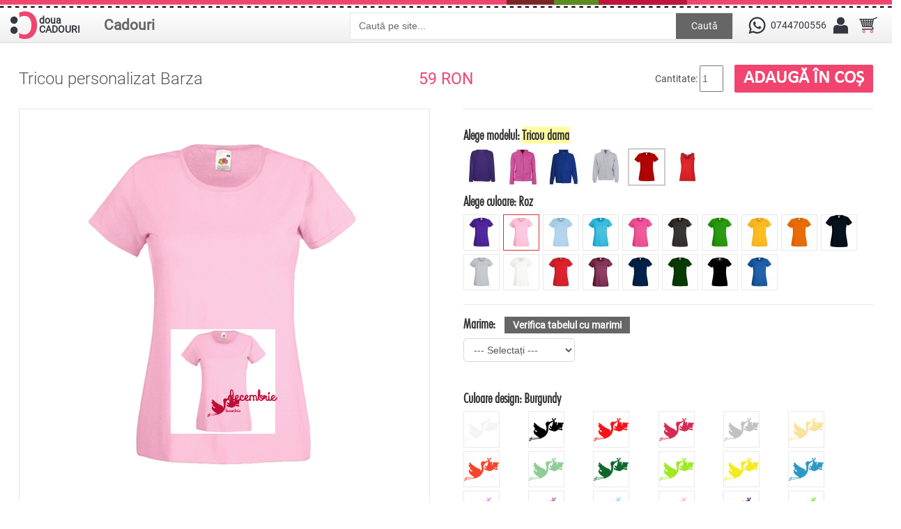

--- FILE ---
content_type: text/html; charset=utf-8
request_url: https://douacadouri.ro/tricou-personalizat-barza-p982?tag=gravida&page=2
body_size: 13572
content:
 


<!DOCTYPE html>
<html dir="ltr" lang="ro">
<head>

<meta name="viewport" content="width=device-width,initial-scale=1,maximum-scale=1,user-scalable=no">

<meta http-equiv="X-UA-Compatible" content="IE=edge,chrome=1">

<meta name="HandheldFriendly" content="true">
<meta charset="UTF-8" />
<title>Tricou personalizat Barza</title>
<base href="https://douacadouri.ro/" />
<meta name="description" content="Tricou adorabil pentru viitoarele mamici, cu o barza ce duce in cioc un bebelus. Luna nasterii poate fi scrisa pe burtica." />
<meta name="keywords" content="tricou gravide, tricou mamica, mamici, gravide, bebe, bebelus, tricouri personalizate, tricou femei, burtica, barza, gravida, viitoare, " />
<link href="https://douacadouri.ro/image/data/cadou.gif" rel="icon" />

<!-- Facebook Open Graph Tags -->
<meta property="og:title" content="Tricou personalizat Barza" />
<meta property="og:site_name" content="Doua Cadouri" />
<meta property="og:description" content="Tricou adorabil pentru viitoarele mamici, cu o barza ce duce in cioc un bebelus. Luna nasterii poate fi scrisa pe burtica." />
<meta property="og:url" content="http://douacadouri.ro/tricou-personalizat-barza-p982?tag=gravida&page=2" />
<meta property="og:type" content="product" />
<meta property="og:image" content="https://douacadouri.ro/image/data/tricouri/bebe_la_bord/barza.jpg" />
<link rel="image_src" href="https://douacadouri.ro/image/data/tricouri/bebe_la_bord/barza.jpg" />

<link href="https://douacadouri.ro/tricou-personalizat-barza-p982" rel="canonical" />

<link rel="stylesheet" href="catalog/view/theme/megastore/stylesheet/owl.carousel.css">
<link rel="stylesheet" href="catalog/view/theme/megastore/stylesheet/owl.theme.css">
<link rel="stylesheet" href="catalog/view/theme/megastore/stylesheet/stylesheet.min.css" />
<link rel="stylesheet" href="catalog/view/theme/megastore/stylesheet/mobil.min.css" />
<link href="catalog/view/theme/megastore/stylesheet/uploadfile.css" rel="stylesheet">
<link href="catalog/view/theme/megastore/stylesheet/jquery-ui.css" rel="stylesheet">
<link rel="stylesheet" href="catalog/view/javascript/jquery/colorbox/colorbox.css" media="screen" />
<script src="catalog/view/javascript/jquery/jquery-1.7.1.min.js"></script>
<script src="catalog/view/javascript/jquery/ui/jquery-ui-1.8.16.custom.min.js"></script>
<link rel="stylesheet" href="catalog/view/javascript/jquery/ui/themes/ui-lightness/jquery-ui-1.8.16.custom.min.css" />
<link href='https://fonts.googleapis.com/css?family=Scada:400,700' rel='stylesheet' type='text/css'>
<!-- <script src="catalog/view/javascript/jquery/ui/external/jquery.cookie.js"></script> -->
<!-- <script src="catalog/view/javascript/jquery/colorbox/jquery.colorbox.js"></script> -->
<!-- <script src="catalog/view/theme/megastore/js/cycle.js"></script> -->
<!-- <script src="catalog/view/theme/megastore/js/flexslider.js"></script> -->
<script src="catalog/view/theme/megastore/js/custom.js"></script>
<script src="catalog/view/theme/megastore/js/jquery.ui.touch-punch.min.js"></script>
<meta name="p:domain_verify" content="bbaec8c5e330ac72f52401cb05bf8323"/>
<link rel="stylesheet" href="catalog/view/theme/megastore/stylesheet/flexslider.css" />
<link rel="stylesheet" href="catalog/view/javascript/jquery/colorbox/colorbox.css" />

<link rel="stylesheet" href="catalog/view/theme/megastore/stylesheet/spectrum.min.css" />

<!--[if lt IE 9]>
<script src="https://html5shim.googlecode.com/svn/trunk/html5.js"></script>
<![endif]-->
<!--[if IE 6]>
<style type="text/css">
body {
   height:100%;
}
</style>
<![endif]-->
<script src="catalog/view/javascript/common.js"></script>
<script src="catalog/view/theme/megastore/js/css_browser_selector.js" type="text/javascript"></script>
<script src="catalog/view/theme/megastore/js/jquery.uploadfile.min.js" type="text/javascript"></script>
<script src="catalog/view/javascript/jquery/tabs.js"></script>
<script src="catalog/view/javascript/jquery/colorbox/jquery.colorbox-min.js"></script>
<style type="text/css">

							
</style>
<script type="text/javascript">
	var slideSpeed = 4000;
	var slideAnim = "slide"; 
</script>
<script type="text/javascript">
jQuery(document).ready(function () {
    $('.dropdownJavaScript').on('click mousedown mouseup touchstart touchmove', 'a.subcateg', function () {
        if ( $(this).next('ul').hasClass('open') && !$(this).parents('ul').hasClass('open')) {
            $('.open').removeClass('open');
            return false;
        }
        $('.open').not($(this).parents('ul')).removeClass('open');
        $(this).next('ul').addClass('open');
        return false;
    });
    $(document).on('click', ':not(.subcateg,.subcateg*)', function() {        
        if( $('.open').length > 0 ) {
            $('.open').removeClass('open');
            return false;
        }
    });
});
</script>
<style>
#fanback {
display:none;
background:rgba(0,0,0,0.8);
width:100%;
height:100%;
position:fixed;
top:0;
left:0;
z-index:99999;
}
#fan-exit {
width:100%;
height:100%;
}
#fanbox {
background:white;
width:420px;
height:270px;
position:absolute;
top:58%;
left:63%;
margin:-220px 0 0 -375px;
-webkit-box-shadow: inset 0 0 50px 0 #939393;
-moz-box-shadow: inset 0 0 50px 0 #939393;
box-shadow: inset 0 0 50px 0 #939393;
-webkit-border-radius: 5px;
-moz-border-radius: 5px;
border-radius: 5px;
margin: -220px 0 0 -375px;
}
#fanclose {
float:right;
cursor:pointer;
background:url(/catalog/view/theme/megastore/image/x.png) no-repeat;
height:15px;
padding:20px;
position:relative;
padding-right:40px;
margin-top:-10px;
margin-right:-35px;
}
.remove-borda {
height:1px;
width:366px;
margin:0 auto;
background:#F3F3F3;
margin-top:16px;
position:relative;
margin-left:20px;
}
#linkit a.visited,#linkit a,#linkit a:hover {
color:#80808B;
font-size:10px;
margin: 0 auto 5px auto;
float:center;
}

</style>

<script type='text/javascript'>
//<![CDATA[
jQuery.cookie = function (key, value, options) {

// key and at least value given, set cookie...
if (arguments.length > 1 && String(value) !== "[object Object]") {
options = jQuery.extend({}, options);

if (value === null || value === undefined) {
options.expires = -1;
}

if (typeof options.expires === 'number') {
var days = options.expires, t = options.expires = new Date();
t.setDate(t.getDate() + days);
}

value = String(value);

return (document.cookie = [
encodeURIComponent(key), '=',
options.raw ? value : encodeURIComponent(value),
options.expires ? '; expires=' + options.expires.toUTCString() : '', // use expires attribute, max-age is not supported by IE
options.path ? '; path=' + options.path : '',
options.domain ? '; domain=' + options.domain : '',
options.secure ? '; secure' : ''
].join(''));
}

// key and possibly options given, get cookie...
options = value || {};
var result, decode = options.raw ? function (s) { return s; } : decodeURIComponent;
return (result = new RegExp('(?:^|; )' + encodeURIComponent(key) + '=([^;]*)').exec(document.cookie)) ? decode(result[1]) : null;
};
//]]>
</script>
<script type='text/javascript'>
jQuery(document).ready(function($){
if($.cookie('popup_user_login') != 'yes'){
$('#fanback').delay(3000).fadeIn('medium');
$('#fanclose, #fan-exit').click(function(){
$('#fanback').stop().fadeOut('medium');
});
}
$.cookie('popup_user_login', 'yes', { path: '/', expires: 7 });
});
</script>



<script>
if(window.matchMedia('(max-width:860)').matches) {

$('#menu .Cadouri div ul li span').click(function() {
        
        $('#menu li.parent div.dchild').slideUp('normal');
   
        if($(this).next('#menu li.parent div.dchild').is(':hidden') == true) {    
            $(this).next('#menu li.parent div.dchild').slideDown('normal');
            } 
            
    });
}
</script>



<link href="catalog/view/theme/megastore/stylesheet/imMenu.css" type="text/css" rel="stylesheet">
		
			
</head>
<body
class="tricou product_page">

<div id="loading">
  <img id="loading-image" src="catalog/view/theme/megastore/image/hourglass.gif" alt="Loading..." />
</div>

<script language="javascript" type="text/javascript">
     $(window).load(function() {
     $('#loading').hide();
  });
</script>

<!-- Global site tag (gtag.js) - Google Analytics -->
<script async src="https://www.googletagmanager.com/gtag/js?id=UA-111733339-1"></script>
<script>
  window.dataLayer = window.dataLayer || [];
  function gtag(){dataLayer.push(arguments);}
  gtag('js', new Date());

  gtag('config', 'UA-111733339-1');
</script>

<div id="spacer"></div>
<div id="container">
	<div id="topW">
	<div id="top">
<header>
	                    <div id="logo"><a href="https://douacadouri.ro/index.php?route=common/home"><img src="/image/data/logo_douacadouri.svg" title="Doua Cadouri" alt="Doua Cadouri" /><div class="doua">doua<br />CADOURI</div></a></div>
                
	
</header>

<div id="categSearch">
<ul id="menu" class="dropdown dropdownJavaScript">
        <li class="Cadouri"><a class="subcateg" href="https://douacadouri.ro/index.php?route=product/category&amp;path=82">Cadouri</a>
            <div>
                <ul>
                                        
						<li class="parent"><span><a href="#">Textile</a></span>
			 <div class="dchild l2"><ul>						<li><a href="https://douacadouri.ro/imbracaminte/tricouri_personalizate"><span>Tricouri personalizate</span></a></li>
						<li><a href="https://douacadouri.ro/imbracaminte/hainute-bebe"><span>Hainute bebe</span></a></li>
						<li><a href="https://douacadouri.ro/imbracaminte/panglici-personalizate"><span>Panglici personalizate</span></a></li>
						<li><a href="https://douacadouri.ro/imbracaminte/perne-personalizate"><span>Perne personalizate</span></a></li>
						<li><a href="https://douacadouri.ro/imbracaminte/sepci-personalizate-p"><span>Sepci</span></a></li>
						<li><a href="https://douacadouri.ro/imbracaminte/sacose"><span>Sacose si saci</span></a></li>
						<li><a href="https://douacadouri.ro/imbracaminte/voaluri-personalizate-p"><span>Voaluri personalizate</span></a></li>
						<li><a href="https://douacadouri.ro/imbracaminte/sorturi-de-bucatarie"><span>Sorturi de bucatarie</span></a></li>
						</ul></div></li>
						
                                        
						<li class="parent"><span><a href="#">Pentru casa</a></span>
			 <div class="dchild l2"><ul>						<li><a href="https://douacadouri.ro/cadouri-personalizabile-pentru-casa/ceasuri"><span>Ceasuri personalizate</span></a></li>
						<li><a href="https://douacadouri.ro/cadouri-personalizabile-pentru-casa/cani-personalizate"><span>Cani personalizate</span></a></li>
						<li><a href="https://douacadouri.ro/cadouri-personalizabile-pentru-casa/magneti-personalizati"><span>Magneti</span></a></li>
						<li><a href="https://douacadouri.ro/cadouri-personalizabile-pentru-casa/rame-foto"><span>Rame foto</span></a></li>
						<li><a href="https://douacadouri.ro/cadouri-personalizabile-pentru-casa/lumanari-p"><span>Lumanari</span></a></li>
						<li><a href="https://douacadouri.ro/cadouri-personalizabile-pentru-casa/mousepad-p"><span>Mousepad</span></a></li>
						<li><a href="https://douacadouri.ro/cadouri-personalizabile-pentru-casa/brelocuri-personalizate-p"><span>Brelocuri personalizate</span></a></li>
						<li><a href="https://douacadouri.ro/cadouri-personalizabile-pentru-casa/de-craciun-personalizate"><span>De Craciun personalizate</span></a></li>
						</ul></div></li>
						
                                        
						<li><a href="https://douacadouri.ro/autocolante-stickere"><span>Autocolante</span></a></li>
						
                                        
						<li><a href="https://douacadouri.ro/semne-si-indicatoare"><span>Semne si indicatoare</span></a></li>
						
                                        
						<li class="parent"><span><a href="#">Jucarii personalizate</a></span>
			 <div class="dchild l2"><ul>						<li><a href="https://douacadouri.ro/jucarii-personalizate/jucarii-de-plus-p"><span>Jucarii de plus</span></a></li>
						<li><a href="https://douacadouri.ro/jucarii-personalizate/puzzle-personalizat"><span>Puzzle personalizat</span></a></li>
						</ul></div></li>
						
                            </ul>
              </div>
          </li>
      </ul>


<div class="searchBox">
  <input type="text" name="search" value=" Caută pe site..." />
    <a id="button">Caută</a>  
</div>

</div>	  

      <ul class="links">      
          <li class="phone"><a href="https://wa.me/+40744700556" title="Numar de telefon si whatsapp" style="text-decoration:none; display:flex">
<span></span><p style="line-height: 40px">0744700556</p></a>
            
         </li>
	   <li class="contulTau"><span class="contul"></span>
        <ul>
          <li>
                            <a class="autentificare" href="https://douacadouri.ro/index.php?route=account/login"><div></div><span>Autentificare</span></a>             
          </li>
        </ul></li>
     <li class="cosulTau" id="cart2"><span></span><a href="https://douacadouri.ro/index.php?route=checkout/cart"></a>
        <ul >
          <li><div id="cart">
  <div class="heading">
    <h4>Cosul tau </h4>
    <span id="cart-total">0 produs(e)</span>
    
  <div class="content">
        <div class="mini-cart-info">
<ul class="checkout">
    	<li class="checkoutBtn"><a href="https://douacadouri.ro/index.php?route=checkout/checkout">Comanda</a></li>
    	<li class="vCart"><a href="https://douacadouri.ro/index.php?route=checkout/cart">Vezi cosul</a></li> 
   </ul>
      <table>
                      </table>

    </div>
    <div class="mini-cart-total">
      <table>
                <tr>
          <td class="right">Sub-Total:</td>
          <td>0.00 RON</td>
        </tr>
                <tr>
          <td class="right">Total:</td>
          <td>0.00 RON</td>
        </tr>
              </table>

    </div>
    
      </div>
</div></div>
          </li>
        </ul>
    </li>

     </ul>
      <div class="clear"></div>
    </div>
  </div> 
 </div> 

  
<div id="notification"></div>


<div id="banner_vacanta"><p>Doua Cadouri va fi in vacanta incepand cu data de 24 august. Magazinul va ramane deschis pentru plasarea comenzilor si pentru alte informatii. Comenzile vor fi procesate din 6 septembrie.</p><p style="text-align:right">Va multumim!</p></div>
<div class="searchMobile">
     <input type="text" name="search" value=" Caută pe site..." />
         
  <a id="buttonMobile">Caută</a>  
</div>

  <div class="breadcrumb">
        <a href="https://douacadouri.ro/">Prima pagina</a>
         &raquo; <a href="https://douacadouri.ro/index.php?route=product/search&amp;tag=gravida&amp;page=2">Cauta</a>
         &raquo; <a href="https://douacadouri.ro/tricou-personalizat-barza-p982?tag=gravida&page=2">Tricou personalizat Barza</a>
      </div>


<div id="content" itemscope itemtype="http://schema.org/Product">
		 <div id="overview" class="product-info tab-content">
    <div id="titluPret">
    <h1 itemprop="name">Tricou personalizat Barza</h1>
       <div id="pretProdus">          <div id="dela">
            de la
          </div>
           <div class="price" itemprop="offers" itemscope itemtype="http://schema.org/Offer">

                      <span id="priceValue" itemprop="price">59.00</span><span id="priceCurrency" itemprop="priceCurrency"> RON</span>                        
                     <link itemprop="availability" href="http://schema.org/InStock" />
         

         </div>
       </div>
         <div class="cart">
        <div class="cantitate">Cantitate:          <input type="hidden" name="canvas_produs_cart" value="" id="canvas_produs_cart">
          <input type="text" name="quantity" size="2" value="1" />
          <input type="hidden" name="product_id" value="982" />
          &nbsp;</div>
          <div class="adauga"><input type="button" value="Adaugă în coș" id="button-cart" class="button" /></div>
        
              
     
    <div class="clear"></div>

    </div> 
  </div>
      <div class="left">
        
			<div id="imageW">
         <div class="comutator">
                <div class="buton_pagina">
                   <button id="pagina_1" type="button" style="height:74px;"><span class="backButton">Fata</span></button>
               </div>
              <div class="buton_pagina">
              <button id="pagina_3" type="button" style="height:74px;"><span class="backButtonI" id="pagina_3">Spate</span></button>
             </div>
        </div>
          
          <div class="image"><div id="image_container">
<div id="designImg">            

<img src="https://douacadouri.ro/image/cache/data/tricouri/bebe_la_bord/barza-500x500.jpg" title="Tricou personalizat Barza" alt="Tricou personalizat Barza" class="design" itemprop="image" /></div></div>
	   </div>

            
              
<div class="image-additional">
        	<span style="display:none;"><img src="https://douacadouri.ro/image/cache/data/tricouri/bebe_la_bord/barza_hibiscus-500x500.png" id="imagine_1" style="display: none;" /></span>
        <a class="imagine_1" href="javascript:;" title="Tricou personalizat Barza"><img src="https://douacadouri.ro/image/cache/data/tricouri/bebe_la_bord/barza_hibiscus-74x74.png" title="Tricou personalizat Barza" alt="Tricou personalizat Barza" /></a>
        	<span style="display:none;"><img src="https://douacadouri.ro/image/cache/data/tricouri/bebe_la_bord/barza_orchid-500x500.png" id="imagine_2" style="display: none;" /></span>
        <a class="imagine_2" href="javascript:;" title="Tricou personalizat Barza"><img src="https://douacadouri.ro/image/cache/data/tricouri/bebe_la_bord/barza_orchid-74x74.png" title="Tricou personalizat Barza" alt="Tricou personalizat Barza" /></a>
        	<span style="display:none;"><img src="https://douacadouri.ro/image/cache/data/tricouri/bebe_la_bord/barza_pink-500x500.png" id="imagine_3" style="display: none;" /></span>
        <a class="imagine_3" href="javascript:;" title="Tricou personalizat Barza"><img src="https://douacadouri.ro/image/cache/data/tricouri/bebe_la_bord/barza_pink-74x74.png" title="Tricou personalizat Barza" alt="Tricou personalizat Barza" /></a>
        	<span style="display:none;"><img src="https://douacadouri.ro/image/cache/data/tricouri/bebe_la_bord/barza_sky-500x500.png" id="imagine_4" style="display: none;" /></span>
        <a class="imagine_4" href="javascript:;" title="Tricou personalizat Barza"><img src="https://douacadouri.ro/image/cache/data/tricouri/bebe_la_bord/barza_sky-74x74.png" title="Tricou personalizat Barza" alt="Tricou personalizat Barza" /></a>
        	<span style="display:none;"><img src="https://douacadouri.ro/image/cache/data/tricouri/bebe_la_bord/barza_red-500x500.png" id="imagine_5" style="display: none;" /></span>
        <a class="imagine_5" href="javascript:;" title="Tricou personalizat Barza"><img src="https://douacadouri.ro/image/cache/data/tricouri/bebe_la_bord/barza_red-74x74.png" title="Tricou personalizat Barza" alt="Tricou personalizat Barza" /></a>
        	<span style="display:none;"><img src="https://douacadouri.ro/image/cache/data/tricouri/bebe_la_bord/barza_peach-500x500.png" id="imagine_6" style="display: none;" /></span>
        <a class="imagine_6" href="javascript:;" title="Tricou personalizat Barza"><img src="https://douacadouri.ro/image/cache/data/tricouri/bebe_la_bord/barza_peach-74x74.png" title="Tricou personalizat Barza" alt="Tricou personalizat Barza" /></a>
        	<span style="display:none;"><img src="https://douacadouri.ro/image/cache/data/tricouri/bebe_la_bord/barza_viola-500x500.png" id="imagine_7" style="display: none;" /></span>
        <a class="imagine_7" href="javascript:;" title="Tricou personalizat Barza"><img src="https://douacadouri.ro/image/cache/data/tricouri/bebe_la_bord/barza_viola-74x74.png" title="Tricou personalizat Barza" alt="Tricou personalizat Barza" /></a>
        	<span style="display:none;"><img src="https://douacadouri.ro/image/cache/data/tricouri/bebe_la_bord/barza_white-500x500.png" id="imagine_8" style="display: none;" /></span>
        <a class="imagine_8" href="javascript:;" title="Tricou personalizat Barza"><img src="https://douacadouri.ro/image/cache/data/tricouri/bebe_la_bord/barza_white-74x74.png" title="Tricou personalizat Barza" alt="Tricou personalizat Barza" /></a>
        	<span style="display:none;"><img src="https://douacadouri.ro/image/cache/data/tricouri/bebe_la_bord/barza_yellow-500x500.png" id="imagine_9" style="display: none;" /></span>
        <a class="imagine_9" href="javascript:;" title="Tricou personalizat Barza"><img src="https://douacadouri.ro/image/cache/data/tricouri/bebe_la_bord/barza_yellow-74x74.png" title="Tricou personalizat Barza" alt="Tricou personalizat Barza" /></a>
        	<span style="display:none;"><img src="https://douacadouri.ro/image/cache/data/tricouri/bebe_la_bord/barza_mint-500x500.png" id="imagine_10" style="display: none;" /></span>
        <a class="imagine_10" href="javascript:;" title="Tricou personalizat Barza"><img src="https://douacadouri.ro/image/cache/data/tricouri/bebe_la_bord/barza_mint-74x74.png" title="Tricou personalizat Barza" alt="Tricou personalizat Barza" /></a>
        	<span style="display:none;"><img src="https://douacadouri.ro/image/cache/data/tricouri/bebe_la_bord/barza_mauve-500x500.png" id="imagine_11" style="display: none;" /></span>
        <a class="imagine_11" href="javascript:;" title="Tricou personalizat Barza"><img src="https://douacadouri.ro/image/cache/data/tricouri/bebe_la_bord/barza_mauve-74x74.png" title="Tricou personalizat Barza" alt="Tricou personalizat Barza" /></a>
        	<span style="display:none;"><img src="https://douacadouri.ro/image/cache/data/tricouri/bebe_la_bord/barza_apple-500x500.png" id="imagine_12" style="display: none;" /></span>
        <a class="imagine_12" href="javascript:;" title="Tricou personalizat Barza"><img src="https://douacadouri.ro/image/cache/data/tricouri/bebe_la_bord/barza_apple-74x74.png" title="Tricou personalizat Barza" alt="Tricou personalizat Barza" /></a>
        	<span style="display:none;"><img src="https://douacadouri.ro/image/cache/data/tricouri/bebe_la_bord/barza_grey-500x500.png" id="imagine_13" style="display: none;" /></span>
        <a class="imagine_13" href="javascript:;" title="Tricou personalizat Barza"><img src="https://douacadouri.ro/image/cache/data/tricouri/bebe_la_bord/barza_grey-74x74.png" title="Tricou personalizat Barza" alt="Tricou personalizat Barza" /></a>
        	<span style="display:none;"><img src="https://douacadouri.ro/image/cache/data/tricouri/bebe_la_bord/barza_forest-500x500.png" id="imagine_14" style="display: none;" /></span>
        <a class="imagine_14" href="javascript:;" title="Tricou personalizat Barza"><img src="https://douacadouri.ro/image/cache/data/tricouri/bebe_la_bord/barza_forest-74x74.png" title="Tricou personalizat Barza" alt="Tricou personalizat Barza" /></a>
        	<span style="display:none;"><img src="https://douacadouri.ro/image/cache/data/tricouri/bebe_la_bord/barza_green-500x500.png" id="imagine_15" style="display: none;" /></span>
        <a class="imagine_15" href="javascript:;" title="Tricou personalizat Barza"><img src="https://douacadouri.ro/image/cache/data/tricouri/bebe_la_bord/barza_green-74x74.png" title="Tricou personalizat Barza" alt="Tricou personalizat Barza" /></a>
        	<span style="display:none;"><img src="https://douacadouri.ro/image/cache/data/tricouri/bebe_la_bord/barza_categorie-500x500.png" id="imagine_16" style="display: none;" /></span>
        <a class="imagine_16" href="javascript:;" title="Tricou personalizat Barza"><img src="https://douacadouri.ro/image/cache/data/tricouri/bebe_la_bord/barza_categorie-74x74.png" title="Tricou personalizat Barza" alt="Tricou personalizat Barza" /></a>
        	<span style="display:none;"><img src="https://douacadouri.ro/image/cache/data/tricouri/bebe_la_bord/barza_burgundy-500x500.png" id="imagine_17" style="display: none;" /></span>
        <a class="imagine_17" href="javascript:;" title="Tricou personalizat Barza"><img src="https://douacadouri.ro/image/cache/data/tricouri/bebe_la_bord/barza_burgundy-74x74.png" title="Tricou personalizat Barza" alt="Tricou personalizat Barza" /></a>
        	<span style="display:none;"><img src="https://douacadouri.ro/image/cache/data/tricouri/bebe_la_bord/barza_blue-500x500.png" id="imagine_18" style="display: none;" /></span>
        <a class="imagine_18" href="javascript:;" title="Tricou personalizat Barza"><img src="https://douacadouri.ro/image/cache/data/tricouri/bebe_la_bord/barza_blue-74x74.png" title="Tricou personalizat Barza" alt="Tricou personalizat Barza" /></a>
        	<span style="display:none;"><img src="https://douacadouri.ro/image/cache/data/tricouri/bebe_la_bord/barza_black-500x500.png" id="imagine_19" style="display: none;" /></span>
        <a class="imagine_19" href="javascript:;" title="Tricou personalizat Barza"><img src="https://douacadouri.ro/image/cache/data/tricouri/bebe_la_bord/barza_black-74x74.png" title="Tricou personalizat Barza" alt="Tricou personalizat Barza" /></a>
        	<span style="display:none;"><img src="https://douacadouri.ro/image/cache/data/tricouri/bebe_la_bord/barza_beige-500x500.png" id="imagine_20" style="display: none;" /></span>
        <a class="imagine_20" href="javascript:;" title="Tricou personalizat Barza"><img src="https://douacadouri.ro/image/cache/data/tricouri/bebe_la_bord/barza_beige-74x74.png" title="Tricou personalizat Barza" alt="Tricou personalizat Barza" /></a>
        	<span style="display:none;"><img src="https://douacadouri.ro/image/cache/data/tricouri/bebe_la_bord/barza_categorie-500x500.png" id="imagine_21" style="display: none;" /></span>
        <a class="imagine_21" href="javascript:;" title="Tricou personalizat Barza"><img src="https://douacadouri.ro/image/cache/data/tricouri/bebe_la_bord/barza_categorie-74x74.png" title="Tricou personalizat Barza" alt="Tricou personalizat Barza" /></a>
        
              </div>

      </div>	
           
<!--end of left-->   


</div>
    


    <div class="right">
      <div id="sageti"><span>Rotiti cana</span>
            <span><img src="catalog/view/theme/megastore/image/360-24px.svg" alt="Sageata 360" /></span>
            </div>
		  <div id="descriere">
     	
	     
      			<div class="description">
                <!--<span>Cod produs:</span> Tricoul personalizat Barza <br />-->
                <!--<span>Disponibilitate:</span> In Stoc<br />-->
        
                     </div>
                      	                 </div>
                                     <div class="options">
<!--        <h2>Optiuni disponibile</h2>-->
                                   <div class="prod-options">
                                                                                                         					
					<div id="option-8198" class="option alege-modelul">
				
          
                                      <p class="required" style=" ">			<b>Alege modelul:</b>&nbsp;&nbsp;&nbsp;
						<br />
						
          
                                         <div class="option-image">
                                                                                     <div class="culoare">
                                             <div style="float: left; margin-top:10px; width: 15px; display:none;">
						
				<input type="radio" name="option[8198]" value="59160" id="hanorac dama" />
				
					     </div>
					     <label for="Hanorac-dama">
						<a href="javascript:;" title="hanorac_dama" class="colorboximage alege-modelul">
							<img src="https://douacadouri.ro/image/cache/data/design/hanorace/femei/fara_fermoar/fata/hanorac_dama-50x50.jpg" alt="hanorac_dama" width="50" height="50">
						</a>
					     </label>
                                                 <div ><label for="hanorac_dama">Hanorac dama                                                                                                                (+60.00 RON)
                                                                   </label>
						       </div>
                                             </div>
                                                        <div class="culoare">
                                             <div style="float: left; margin-top:10px; width: 15px; display:none;">
						
				<input type="radio" name="option[8198]" value="59161" id="hanorac cu fermoar dama" />
				
					     </div>
					     <label for="Hanorac-cu-fermoar-dama">
						<a href="javascript:;" title="hanorac_cu_fermoar_dama" class="colorboximage alege-modelul">
							<img src="https://douacadouri.ro/image/cache/data/design/hanorace/femei/fermoar/fata/hanorac_cu_fermoar_dama-50x50.jpg" alt="hanorac_cu_fermoar_dama" width="50" height="50">
						</a>
					     </label>
                                                 <div ><label for="hanorac_cu_fermoar_dama">Hanorac cu fermoar dama                                                                                                                (+80.00 RON)
                                                                   </label>
						       </div>
                                             </div>
                                                        <div class="culoare">
                                             <div style="float: left; margin-top:10px; width: 15px; display:none;">
						
				<input type="radio" name="option[8198]" value="59156" id="hanorac barbat" />
				
					     </div>
					     <label for="Hanorac-barbat">
						<a href="javascript:;" title="hanorac_barbat" class="colorboximage alege-modelul">
							<img src="https://douacadouri.ro/image/cache/data/design/hanorace/barbati/fara_fermoar/fata/hanorac_barbat-50x50.jpg" alt="hanorac_barbat" width="50" height="50">
						</a>
					     </label>
                                                 <div ><label for="hanorac_barbat">Hanorac barbat                                                                                                                (+60.00 RON)
                                                                   </label>
						       </div>
                                             </div>
                                                        <div class="culoare">
                                             <div style="float: left; margin-top:10px; width: 15px; display:none;">
						
				<input type="radio" name="option[8198]" value="59158" id="hanorac cu fermoar barbat" />
				
					     </div>
					     <label for="Hanorac-cu-fermoar-barbat">
						<a href="javascript:;" title="hanorac_cu_fermoar_barbat" class="colorboximage alege-modelul">
							<img src="https://douacadouri.ro/image/cache/data/design/hanorace/barbati/fermoar/fata/hanorac_cu_fermoar_barbat-50x50.jpg" alt="hanorac_cu_fermoar_barbat" width="50" height="50">
						</a>
					     </label>
                                                 <div ><label for="hanorac_cu_fermoar_barbat">Hanorac cu fermoar barbat                                                                                                                (+80.00 RON)
                                                                   </label>
						       </div>
                                             </div>
                                                        <div class="culoare">
                                             <div style="float: left; margin-top:10px; width: 15px; display:none;">
						
				<input type="radio" name="option[8198]" value="34971" id="tricou dama" />
				
					     </div>
					     <label for="Tricou-dama">
						<a href="javascript:;" title="tricou_dama" class="colorboximage alege-modelul">
							<img src="https://douacadouri.ro/image/cache/data/tricouri/tricou_dama-50x50.jpg" alt="tricou_dama" width="50" height="50">
						</a>
					     </label>
                                                 <div ><label for="tricou_dama">Tricou dama                                                                                                         </label>
						       </div>
                                             </div>
                                                        <div class="culoare">
                                             <div style="float: left; margin-top:10px; width: 15px; display:none;">
						
				<input type="radio" name="option[8198]" value="34972" id="maieu dama" />
				
					     </div>
					     <label for="Maieu-dama">
						<a href="javascript:;" title="maieu_dama" class="colorboximage alege-modelul">
							<img src="https://douacadouri.ro/image/cache/data/tricouri/maieu_dama-50x50.jpg" alt="maieu_dama" width="50" height="50">
						</a>
					     </label>
                                                 <div ><label for="maieu_dama">Maieu dama                                                                                                         </label>
						       </div>
                                             </div>
                                                         </div>
                                            </div>

                          			
                                                                                                                                                      <div id="option-8196" class="option ascuns model-implicit"> 

          <p class="required"> 
			<b>model implicit:</b>&nbsp;&nbsp;&nbsp;
						<br />
						

          <input type="hidden" id="model-implicit" name="option[8196]" value="alege-modelul:tricou_dama;alege-culoare:roz;culoare-design:burgundy" />
                                                </div>

          			
                                                                                                                  					
					<div id="option-8197" class="option alege-culoare">
				
          
                                      <p class="required" style=" ">			<b>Alege culoare:</b>&nbsp;&nbsp;&nbsp;
						<br />
						
          
                                         <div class="option-image">
                                                                                     <div class="culoare">
                                             <div style="float: left; margin-top:10px; width: 15px; display:none;">
						
				<input type="radio" name="option[8197]" value="34970" id="mov" />
				
					     </div>
					     <label for="mov">
						<a href="javascript:;" title="mov" class="colorboximage alege-culoare">
							<img src="https://douacadouri.ro/image/cache/data/tricouri/tricou_barbat_mov-50x50.jpg" alt="mov" width="50" height="50">
						</a>
					     </label>
                                                 <div ><label for="mov">mov                                                                                                         </label>
						       </div>
                                             </div>
                                                        <div class="culoare">
                                             <div style="float: left; margin-top:10px; width: 15px; display:none;">
						
				<input type="radio" name="option[8197]" value="34951" id="maro" />
				
					     </div>
					     <label for="maro">
						<a href="javascript:;" title="maro" class="colorboximage alege-culoare">
							<img src="https://douacadouri.ro/image/cache/data/tricouri/tricou_barbat_maro-50x50.jpg" alt="maro" width="50" height="50">
						</a>
					     </label>
                                                 <div ><label for="maro">maro                                                                                                         </label>
						       </div>
                                             </div>
                                                        <div class="culoare">
                                             <div style="float: left; margin-top:10px; width: 15px; display:none;">
						
				<input type="radio" name="option[8197]" value="34964" id="roz" />
				
					     </div>
					     <label for="roz">
						<a href="javascript:;" title="roz" class="colorboximage alege-culoare">
							<img src="https://douacadouri.ro/image/cache/data/tricouri/tricou_barbat_roz-50x50.jpg" alt="roz" width="50" height="50">
						</a>
					     </label>
                                                 <div ><label for="roz">roz                                                                                                         </label>
						       </div>
                                             </div>
                                                        <div class="culoare">
                                             <div style="float: left; margin-top:10px; width: 15px; display:none;">
						
				<input type="radio" name="option[8197]" value="34958" id="ciel" />
				
					     </div>
					     <label for="ciel">
						<a href="javascript:;" title="ciel" class="colorboximage alege-culoare">
							<img src="https://douacadouri.ro/image/cache/data/tricouri/tricou_barbat_ciel-50x50.jpg" alt="ciel" width="50" height="50">
						</a>
					     </label>
                                                 <div ><label for="ciel">ciel                                                                                                         </label>
						       </div>
                                             </div>
                                                        <div class="culoare">
                                             <div style="float: left; margin-top:10px; width: 15px; display:none;">
						
				<input type="radio" name="option[8197]" value="59162" id="denim" />
				
					     </div>
					     <label for="denim">
						<a href="javascript:;" title="denim" class="colorboximage alege-culoare">
							<img src="https://douacadouri.ro/image/cache/data/design/hanorace/barbati/fara_fermoar/fata/hanorac_barbat_denim-50x50.jpg" alt="denim" width="50" height="50">
						</a>
					     </label>
                                                 <div ><label for="denim">denim                                                                                                         </label>
						       </div>
                                             </div>
                                                        <div class="culoare">
                                             <div style="float: left; margin-top:10px; width: 15px; display:none;">
						
				<input type="radio" name="option[8197]" value="34952" id="kaki" />
				
					     </div>
					     <label for="kaki">
						<a href="javascript:;" title="kaki" class="colorboximage alege-culoare">
							<img src="https://douacadouri.ro/image/cache/data/tricouri/tricou_barbat_kaki-50x50.jpg" alt="kaki" width="50" height="50">
						</a>
					     </label>
                                                 <div ><label for="kaki">kaki                                                                                                         </label>
						       </div>
                                             </div>
                                                        <div class="culoare">
                                             <div style="float: left; margin-top:10px; width: 15px; display:none;">
						
				<input type="radio" name="option[8197]" value="34965" id="turcoaz" />
				
					     </div>
					     <label for="turcoaz">
						<a href="javascript:;" title="turcoaz" class="colorboximage alege-culoare">
							<img src="https://douacadouri.ro/image/cache/data/tricouri/tricou_barbat_turcoaz-50x50.jpg" alt="turcoaz" width="50" height="50">
						</a>
					     </label>
                                                 <div ><label for="turcoaz">turcoaz                                                                                                         </label>
						       </div>
                                             </div>
                                                        <div class="culoare">
                                             <div style="float: left; margin-top:10px; width: 15px; display:none;">
						
				<input type="radio" name="option[8197]" value="34959" id="fuchsia" />
				
					     </div>
					     <label for="fuchsia">
						<a href="javascript:;" title="fuchsia" class="colorboximage alege-culoare">
							<img src="https://douacadouri.ro/image/cache/data/tricouri/tricou_barbat_fuchsia-50x50.jpg" alt="fuchsia" width="50" height="50">
						</a>
					     </label>
                                                 <div ><label for="fuchsia">fuchsia                                                                                                         </label>
						       </div>
                                             </div>
                                                        <div class="culoare">
                                             <div style="float: left; margin-top:10px; width: 15px; display:none;">
						
				<input type="radio" name="option[8197]" value="34953" id="gri_inchis" />
				
					     </div>
					     <label for="gri_inchis">
						<a href="javascript:;" title="gri_inchis" class="colorboximage alege-culoare">
							<img src="https://douacadouri.ro/image/cache/data/tricouri/tricou_dama_gri_inchis-50x50.jpg" alt="gri_inchis" width="50" height="50">
						</a>
					     </label>
                                                 <div ><label for="gri_inchis">gri_inchis                                                                                                         </label>
						       </div>
                                             </div>
                                                        <div class="culoare">
                                             <div style="float: left; margin-top:10px; width: 15px; display:none;">
						
				<input type="radio" name="option[8197]" value="34966" id="verde" />
				
					     </div>
					     <label for="verde">
						<a href="javascript:;" title="verde" class="colorboximage alege-culoare">
							<img src="https://douacadouri.ro/image/cache/data/tricouri/tricou_barbat_verde-50x50.jpg" alt="verde" width="50" height="50">
						</a>
					     </label>
                                                 <div ><label for="verde">verde                                                                                                         </label>
						       </div>
                                             </div>
                                                        <div class="culoare">
                                             <div style="float: left; margin-top:10px; width: 15px; display:none;">
						
				<input type="radio" name="option[8197]" value="107765" id="lime" />
				
					     </div>
					     <label for="lime">
						<a href="javascript:;" title="lime" class="colorboximage alege-culoare">
							<img src="https://douacadouri.ro/image/cache/data/design/hanorace/femei/fara_fermoar/fata/hanorac_dama_lime-50x50.png" alt="lime" width="50" height="50">
						</a>
					     </label>
                                                 <div ><label for="lime">lime                                                                                                                (+60.00 RON)
                                                                   </label>
						       </div>
                                             </div>
                                                        <div class="culoare">
                                             <div style="float: left; margin-top:10px; width: 15px; display:none;">
						
				<input type="radio" name="option[8197]" value="34960" id="galben" />
				
					     </div>
					     <label for="galben">
						<a href="javascript:;" title="galben" class="colorboximage alege-culoare">
							<img src="https://douacadouri.ro/image/cache/data/tricouri/tricou_barbat_galben-50x50.jpg" alt="galben" width="50" height="50">
						</a>
					     </label>
                                                 <div ><label for="galben">galben                                                                                                         </label>
						       </div>
                                             </div>
                                                        <div class="culoare">
                                             <div style="float: left; margin-top:10px; width: 15px; display:none;">
						
				<input type="radio" name="option[8197]" value="34954" id="brick" />
				
					     </div>
					     <label for="brick">
						<a href="javascript:;" title="brick" class="colorboximage alege-culoare">
							<img src="https://douacadouri.ro/image/cache/data/tricouri/tricou_barbat_brick-50x50.jpg" alt="brick" width="50" height="50">
						</a>
					     </label>
                                                 <div ><label for="brick">brick                                                                                                         </label>
						       </div>
                                             </div>
                                                        <div class="culoare">
                                             <div style="float: left; margin-top:10px; width: 15px; display:none;">
						
				<input type="radio" name="option[8197]" value="34967" id="portocaliu" />
				
					     </div>
					     <label for="portocaliu">
						<a href="javascript:;" title="portocaliu" class="colorboximage alege-culoare">
							<img src="https://douacadouri.ro/image/cache/data/tricouri/tricou_barbat_portocaliu-50x50.jpg" alt="portocaliu" width="50" height="50">
						</a>
					     </label>
                                                 <div ><label for="portocaliu">portocaliu                                                                                                         </label>
						       </div>
                                             </div>
                                                        <div class="culoare">
                                             <div style="float: left; margin-top:10px; width: 15px; display:none;">
						
				<input type="radio" name="option[8197]" value="74433" id="bleumarin" />
				
					     </div>
					     <label for="bleumarin">
						<a href="javascript:;" title="bleumarin" class="colorboximage alege-culoare">
							<img src="https://douacadouri.ro/image/cache/data/tricouri/tricou_back/tricou_dama_bleumarin-50x50.jpg" alt="bleumarin" width="50" height="50">
						</a>
					     </label>
                                                 <div ><label for="bleumarin">bleumarin                                                                                                         </label>
						       </div>
                                             </div>
                                                        <div class="culoare">
                                             <div style="float: left; margin-top:10px; width: 15px; display:none;">
						
				<input type="radio" name="option[8197]" value="34961" id="gri" />
				
					     </div>
					     <label for="gri">
						<a href="javascript:;" title="gri" class="colorboximage alege-culoare">
							<img src="https://douacadouri.ro/image/cache/data/tricouri/tricou_barbat_gri-50x50.jpg" alt="gri" width="50" height="50">
						</a>
					     </label>
                                                 <div ><label for="gri">gri                                                                                                         </label>
						       </div>
                                             </div>
                                                        <div class="culoare">
                                             <div style="float: left; margin-top:10px; width: 15px; display:none;">
						
				<input type="radio" name="option[8197]" value="34955" id="alb" />
				
					     </div>
					     <label for="alb">
						<a href="javascript:;" title="alb" class="colorboximage alege-culoare">
							<img src="https://douacadouri.ro/image/cache/data/tricouri/tricou_barbat_alb-50x50.jpg" alt="alb" width="50" height="50">
						</a>
					     </label>
                                                 <div ><label for="alb">alb                                                                                                         </label>
						       </div>
                                             </div>
                                                        <div class="culoare">
                                             <div style="float: left; margin-top:10px; width: 15px; display:none;">
						
				<input type="radio" name="option[8197]" value="34968" id="rosu" />
				
					     </div>
					     <label for="rosu">
						<a href="javascript:;" title="rosu" class="colorboximage alege-culoare">
							<img src="https://douacadouri.ro/image/cache/data/tricouri/tricou_barbat_rosu-50x50.jpg" alt="rosu" width="50" height="50">
						</a>
					     </label>
                                                 <div ><label for="rosu">rosu                                                                                                         </label>
						       </div>
                                             </div>
                                                        <div class="culoare">
                                             <div style="float: left; margin-top:10px; width: 15px; display:none;">
						
				<input type="radio" name="option[8197]" value="34949" id="visiniu" />
				
					     </div>
					     <label for="visiniu">
						<a href="javascript:;" title="visiniu" class="colorboximage alege-culoare">
							<img src="https://douacadouri.ro/image/cache/data/tricouri/tricou_barbat_visiniu-50x50.jpg" alt="visiniu" width="50" height="50">
						</a>
					     </label>
                                                 <div ><label for="visiniu">visiniu                                                                                                         </label>
						       </div>
                                             </div>
                                                        <div class="culoare">
                                             <div style="float: left; margin-top:10px; width: 15px; display:none;">
						
				<input type="radio" name="option[8197]" value="34962" id="marin" />
				
					     </div>
					     <label for="marin">
						<a href="javascript:;" title="marin" class="colorboximage alege-culoare">
							<img src="https://douacadouri.ro/image/cache/data/tricouri/tricou_barbat_marin-50x50.jpg" alt="marin" width="50" height="50">
						</a>
					     </label>
                                                 <div ><label for="marin">marin                                                                                                         </label>
						       </div>
                                             </div>
                                                        <div class="culoare">
                                             <div style="float: left; margin-top:10px; width: 15px; display:none;">
						
				<input type="radio" name="option[8197]" value="34956" id="avocado" />
				
					     </div>
					     <label for="avocado">
						<a href="javascript:;" title="avocado" class="colorboximage alege-culoare">
							<img src="https://douacadouri.ro/image/cache/data/tricouri/tricou_barbat_avocado-50x50.jpg" alt="avocado" width="50" height="50">
						</a>
					     </label>
                                                 <div ><label for="avocado">avocado                                                                                                         </label>
						       </div>
                                             </div>
                                                        <div class="culoare">
                                             <div style="float: left; margin-top:10px; width: 15px; display:none;">
						
				<input type="radio" name="option[8197]" value="34969" id="negru" />
				
					     </div>
					     <label for="negru">
						<a href="javascript:;" title="negru" class="colorboximage alege-culoare">
							<img src="https://douacadouri.ro/image/cache/data/tricouri/tricou_barbat_negru-50x50.jpg" alt="negru" width="50" height="50">
						</a>
					     </label>
                                                 <div ><label for="negru">negru                                                                                                         </label>
						       </div>
                                             </div>
                                                        <div class="culoare">
                                             <div style="float: left; margin-top:10px; width: 15px; display:none;">
						
				<input type="radio" name="option[8197]" value="34950" id="olive" />
				
					     </div>
					     <label for="olive">
						<a href="javascript:;" title="olive" class="colorboximage alege-culoare">
							<img src="https://douacadouri.ro/image/cache/data/tricouri/tricou_barbat_olive-50x50.jpg" alt="olive" width="50" height="50">
						</a>
					     </label>
                                                 <div ><label for="olive">olive                                                                                                         </label>
						       </div>
                                             </div>
                                                        <div class="culoare">
                                             <div style="float: left; margin-top:10px; width: 15px; display:none;">
						
				<input type="radio" name="option[8197]" value="34963" id="royal" />
				
					     </div>
					     <label for="royal">
						<a href="javascript:;" title="royal" class="colorboximage alege-culoare">
							<img src="https://douacadouri.ro/image/cache/data/tricouri/tricou_barbat_royal-50x50.jpg" alt="royal" width="50" height="50">
						</a>
					     </label>
                                                 <div ><label for="royal">royal                                                                                                         </label>
						       </div>
                                             </div>
                                                        <div class="culoare">
                                             <div style="float: left; margin-top:10px; width: 15px; display:none;">
						
				<input type="radio" name="option[8197]" value="34957" id="bej" />
				
					     </div>
					     <label for="bej">
						<a href="javascript:;" title="bej" class="colorboximage alege-culoare">
							<img src="https://douacadouri.ro/image/cache/data/tricouri/tricou_barbat_bej-50x50.jpg" alt="bej" width="50" height="50">
						</a>
					     </label>
                                                 <div ><label for="bej">bej                                                                                                         </label>
						       </div>
                                             </div>
                                                         </div>
                                            </div>

                          			
                                                                                                                                                      <div id="option-8199" class="option ascuns template"> 

          <p class="required"> 
			<b>template:</b>&nbsp;&nbsp;&nbsp;
						<br />
						

          <input type="hidden" id="template" name="option[8199]" value="product_diverse_modele.tpl" />
                                                </div>

          			
                                                                                                                                                      <div id="option-22696" class="option ascuns culori-disponibile"> 

          <p class="required"> 
			<b>culori disponibile:</b>&nbsp;&nbsp;&nbsp;
						<br />
						

          <input type="hidden" id="culori-disponibile" name="option[22696]" value="culori_disponibile_tricouri.txt" />
                                                </div>

          			
                                                                                                                                                      <div id="option-8200" class="option ascuns pozitie-design"> 

          <p class="required"> 
			<b>pozitie design:</b>&nbsp;&nbsp;&nbsp;
						<br />
						

          <input type="hidden" id="pozitie-design" name="option[8200]" value="width:150px;height:150px;top:266px;left:173px;position:absolute;z-index:5" />
                                                </div>

          			
                                                                                                                                   
					<div id="option-8194" class="option marime">
				
          
                                                 <p class="required">			<b>Marime:</b>&nbsp;&nbsp;&nbsp;
									<a class='optinfo optbutton' style="line-height:60%;background:#666666;color:#FFFFFF;border:#FFFFFF 1px solid;margin-bottom:4px;display: inline-block;text-decoration: none;padding: 8px 12px;" href="#inline_optinfo-11">Verifica tabelul cu marimi</a>
									<br />
			          <div style='display:none'>
			<div id='inline_optinfo-11' style='padding:10px;'>
          <div><img alt="Tabel marime hanorac cu gluga si fermoar barbat" src="catalog/view/theme/megastore/image/marime_hanorac_cu_fermoar_barbati.jpg" style="margin-left:-10px;" /></div>

<p>&nbsp;</p>

<div><img alt="Tabel marime hanorac cu gluga si fermoar dama" src="catalog/view/theme/megastore/image/marime_hanorac_cu_fermoar_femei.jpg" style="margin-left:-10px;" /></div>

<p>&nbsp;</p>

<div><img alt="Tabel marime hanorac cu gluga si fermoar barbat" src="catalog/view/theme/megastore/image/marime_hanorac_cu_fermoar_copii.jpg" style="margin-left:-10px;" /></div>

<p>&nbsp;</p>

<p>Hanoracele cu gluga si fermoar sunt marca Fruit of the Loom:</p>

<p>- gluga din doua straturi;</p>

<p>- snur de strangere a glugii in culoarea produsului (modelul pentru copil este fara snur, in conformitate cu legislatia europeana privitoare la imbracamintea pentru copii);</p>

<p>- banda tricotata in jurul gatului;</p>

<p>- 70% bumbac si 30% poliester, 280gm/m²;</p>

<p>- 2 buzunare frontale;</p>

<p>- fermoar acoperit;</p>

<p>- margine din bumbac/elastan pe talie si mansete.</p>

<p>A - masurat la 1 cm de subbrat<br />
B - masurat de la umar pana la marginea de jos&nbsp;</p>

<p>TOL (toleranta acceptata) 1.5 cm</p>

<div><img alt="Tabel marime hanorac cu gluga barbat" src="catalog/view/theme/megastore/image/marime_hanorac_barbati.jpg" style="margin-left:-10px;" /></div>

<p>&nbsp;</p>

<div><img alt="Tabel marime hanorac cu gluga dama" src="catalog/view/theme/megastore/image/marime_hanorac_femei.jpg" style="margin-left:-10px;" /></div>

<p>&nbsp;</p>

<div><img alt="Tabel marime hanorac cu gluga copil" src="catalog/view/theme/megastore/image/marime_hanorac_copii.jpg" style="margin-left:-10px;" /></div>

<p>&nbsp;</p>

<p>Hanoracele cu gluga sunt marca SG:</p>

<p>- gluga reglabila cu snur;</p>

<p>- snur de strangere a glugii in culoarea produsului (modelul pentru copil este fara snur, in conformitate cu legislatia europeana privitoare la imbracamintea pentru copii);</p>

<p>- 80% bumbac pieptanat si 20% poliester, 280gm/m²;</p>

<p>- buzunar frontal tip cangur;</p>

<p>- fleece periat in interior;</p>

<p>- margine din bumbac/elastan pe talie si mansete.</p>

<p>A - masurat la 1 cm de subbrat<br />
B - masurat de la umar pana la marginea de jos&nbsp;</p>

<p>TOL (toleranta acceptata) 1.5 cm</p>

<div><img alt="Tabel marime tricou barbati" src="catalog/view/theme/megastore/image/marime_tricou_barbati.jpg" style="margin-left:-10px;" /></div>

<p>&nbsp;</p>

<div><img alt="Tabel marime tricou femei" src="catalog/view/theme/megastore/image/marime_tricou_femei.jpg" style="margin-left:-10px;" /></div>

<p>&nbsp;</p>

<div><img alt="Tabel marime maieu barbati" src="catalog/view/theme/megastore/image/marime_maiou_barbati.jpg" style="margin-left:-10px;" /></div>

<p>&nbsp;</p>

<div><img alt="Tabel marime maiou femei" src="catalog/view/theme/megastore/image/marime_maiou_femei.jpg" style="margin-left:-10px;" /></div>

<p>&nbsp;</p>

<div><img alt="Tabel marime tricou copii" src="catalog/view/theme/megastore/image/marime_tricou_copii.jpg" style="margin-left:-10px;" /></div>

<p>&nbsp;</p>

<p>Tricourile sunt marca Fruit of the Loom, 100% bumbac.</p>

<p>A - masurat la 1 cm de subbrat<br />
B - masurat de la umar pana la marginea de jos&nbsp;</p>

<p>TOL (toleranta acceptata) 1.5 cm</p>
          </div></div>
		  			
                                                
					<select name="option[8194]" id="marime">
				
                                                <option style="color:#f1446f; font-weight:bold;" value=""> --- Selectați --- </option>
                                                                                                
				<option  style="color:#f1446f;"  value="34936" id="xs">XS				
                                                                                                </option>
                                                            
				<option  style="color:#f1446f;"  value="34937" id="s ">S 				
                                                                                                </option>
                                                            
				<option  style="color:#f1446f;"  value="34938" id="m">M				
                                                                                                </option>
                                                            
				<option  style="color:#f1446f;"  value="34939" id="l">L				
                                                                                                </option>
                                                            
				<option  style="color:#f1446f;"  value="34935" id="xl">XL				
                                                                                                </option>
                                                            
				<option  style="color:#f1446f;"  value="34934" id="xxl">XXL				
                                                                                                </option>
                                                            
				<option  style="color:#f1446f;"  value="34933" id="3xl">3XL				
                                                                                                (+12.00 RON)
                                                                                                </option>
                                                            
				<option  style="color:#f1446f;"  value="34932" id="4xl">4XL				
                                                                                                (+12.00 RON)
                                                                                                </option>
                                                            
				<option  style="color:#f1446f;"  value="42184" id="5xl">5XL				
                                                                                                (+12.00 RON)
                                                                                                </option>
                                                            </select>
                                             </div>
       
                                                  			
                                                                                                                  					
					<div id="option-8203" class="option culoare-design">
				
          
                                      <p class="required" style=" ">			<b>Culoare design:</b>&nbsp;&nbsp;&nbsp;
						<br />
						
          
                                         <div class="option-image">
                                                                                     <div class="culoare">
                                             <div style="float: left; margin-top:10px; width: 15px; display:none;">
						
				<input type="radio" name="option[8203]" value="34990" id="white" />
				
					     </div>
					     <label for="white">
						<a href="javascript:;" title="white" class="colorboximage culoare-design">
							<img src="https://douacadouri.ro/image/cache/data/design/white-50x50.jpg" alt="white" width="50" height="50">
						</a>
					     </label>
                                                 <div ><label for="white">white                                                                                                         </label>
						       </div>
                                             </div>
                                                        <div class="culoare">
                                             <div style="float: left; margin-top:10px; width: 15px; display:none;">
						
				<input type="radio" name="option[8203]" value="34975" id="black" />
				
					     </div>
					     <label for="black">
						<a href="javascript:;" title="black" class="colorboximage culoare-design">
							<img src="https://douacadouri.ro/image/cache/data/design/black-50x50.jpg" alt="black" width="50" height="50">
						</a>
					     </label>
                                                 <div ><label for="black">black                                                                                                         </label>
						       </div>
                                             </div>
                                                        <div class="culoare">
                                             <div style="float: left; margin-top:10px; width: 15px; display:none;">
						
				<input type="radio" name="option[8203]" value="34987" id="red" />
				
					     </div>
					     <label for="red">
						<a href="javascript:;" title="red" class="colorboximage culoare-design">
							<img src="https://douacadouri.ro/image/cache/data/design/red-50x50.jpg" alt="red" width="50" height="50">
						</a>
					     </label>
                                                 <div ><label for="red">red                                                                                                         </label>
						       </div>
                                             </div>
                                                        <div class="culoare">
                                             <div style="float: left; margin-top:10px; width: 15px; display:none;">
						
				<input type="radio" name="option[8203]" value="34986" id="pink" />
				
					     </div>
					     <label for="pink">
						<a href="javascript:;" title="pink" class="colorboximage culoare-design">
							<img src="https://douacadouri.ro/image/cache/data/design/pink-50x50.jpg" alt="pink" width="50" height="50">
						</a>
					     </label>
                                                 <div ><label for="pink">pink                                                                                                         </label>
						       </div>
                                             </div>
                                                        <div class="culoare">
                                             <div style="float: left; margin-top:10px; width: 15px; display:none;">
						
				<input type="radio" name="option[8203]" value="34980" id="grey" />
				
					     </div>
					     <label for="grey">
						<a href="javascript:;" title="grey" class="colorboximage culoare-design">
							<img src="https://douacadouri.ro/image/cache/data/design/grey-50x50.jpg" alt="grey" width="50" height="50">
						</a>
					     </label>
                                                 <div ><label for="grey">grey                                                                                                         </label>
						       </div>
                                             </div>
                                                        <div class="culoare">
                                             <div style="float: left; margin-top:10px; width: 15px; display:none;">
						
				<input type="radio" name="option[8203]" value="34974" id="beige" />
				
					     </div>
					     <label for="beige">
						<a href="javascript:;" title="beige" class="colorboximage culoare-design">
							<img src="https://douacadouri.ro/image/cache/data/design/beige-50x50.jpg" alt="beige" width="50" height="50">
						</a>
					     </label>
                                                 <div ><label for="beige">beige                                                                                                         </label>
						       </div>
                                             </div>
                                                        <div class="culoare">
                                             <div style="float: left; margin-top:10px; width: 15px; display:none;">
						
				<input type="radio" name="option[8203]" value="34981" id="hibiscus" />
				
					     </div>
					     <label for="hibiscus">
						<a href="javascript:;" title="hibiscus" class="colorboximage culoare-design">
							<img src="https://douacadouri.ro/image/cache/data/design/plic_rosu-50x50.jpg" alt="hibiscus" width="50" height="50">
						</a>
					     </label>
                                                 <div ><label for="hibiscus">hibiscus                                                                                                         </label>
						       </div>
                                             </div>
                                                        <div class="culoare">
                                             <div style="float: left; margin-top:10px; width: 15px; display:none;">
						
				<input type="radio" name="option[8203]" value="34983" id="mint" />
				
					     </div>
					     <label for="mint">
						<a href="javascript:;" title="mint" class="colorboximage culoare-design">
							<img src="https://douacadouri.ro/image/cache/data/design/plic_verde-50x50.jpg" alt="mint" width="50" height="50">
						</a>
					     </label>
                                                 <div ><label for="mint">mint                                                                                                         </label>
						       </div>
                                             </div>
                                                        <div class="culoare">
                                             <div style="float: left; margin-top:10px; width: 15px; display:none;">
						
				<input type="radio" name="option[8203]" value="34978" id="forest" />
				
					     </div>
					     <label for="forest">
						<a href="javascript:;" title="forest" class="colorboximage culoare-design">
							<img src="https://douacadouri.ro/image/cache/data/design/forest-50x50.jpg" alt="forest" width="50" height="50">
						</a>
					     </label>
                                                 <div ><label for="forest">forest                                                                                                         </label>
						       </div>
                                             </div>
                                                        <div class="culoare">
                                             <div style="float: left; margin-top:10px; width: 15px; display:none;">
						
				<input type="radio" name="option[8203]" value="34979" id="green" />
				
					     </div>
					     <label for="green">
						<a href="javascript:;" title="green" class="colorboximage culoare-design">
							<img src="https://douacadouri.ro/image/cache/data/design/green-50x50.jpg" alt="green" width="50" height="50">
						</a>
					     </label>
                                                 <div ><label for="green">green                                                                                                         </label>
						       </div>
                                             </div>
                                                        <div class="culoare">
                                             <div style="float: left; margin-top:10px; width: 15px; display:none;">
						
				<input type="radio" name="option[8203]" value="34991" id="yellow" />
				
					     </div>
					     <label for="yellow">
						<a href="javascript:;" title="yellow" class="colorboximage culoare-design">
							<img src="https://douacadouri.ro/image/cache/data/design/yellow-50x50.jpg" alt="yellow" width="50" height="50">
						</a>
					     </label>
                                                 <div ><label for="yellow">yellow                                                                                                         </label>
						       </div>
                                             </div>
                                                        <div class="culoare">
                                             <div style="float: left; margin-top:10px; width: 15px; display:none;">
						
				<input type="radio" name="option[8203]" value="34976" id="blue" />
				
					     </div>
					     <label for="blue">
						<a href="javascript:;" title="blue" class="colorboximage culoare-design">
							<img src="https://douacadouri.ro/image/cache/data/design/blue-50x50.jpg" alt="blue" width="50" height="50">
						</a>
					     </label>
                                                 <div ><label for="blue">blue                                                                                                         </label>
						       </div>
                                             </div>
                                                        <div class="culoare">
                                             <div style="float: left; margin-top:10px; width: 15px; display:none;">
						
				<input type="radio" name="option[8203]" value="34982" id="mauve" />
				
					     </div>
					     <label for="mauve">
						<a href="javascript:;" title="mauve" class="colorboximage culoare-design">
							<img src="https://douacadouri.ro/image/cache/data/design/mauve-50x50.jpg" alt="mauve" width="50" height="50">
						</a>
					     </label>
                                                 <div ><label for="mauve">mauve                                                                                                         </label>
						       </div>
                                             </div>
                                                        <div class="culoare">
                                             <div style="float: left; margin-top:10px; width: 15px; display:none;">
						
				<input type="radio" name="option[8203]" value="34984" id="orchid" />
				
					     </div>
					     <label for="orchid">
						<a href="javascript:;" title="orchid" class="colorboximage culoare-design">
							<img src="https://douacadouri.ro/image/cache/data/design/fuchsia_semn-50x50.jpg" alt="orchid" width="50" height="50">
						</a>
					     </label>
                                                 <div ><label for="orchid">orchid                                                                                                         </label>
						       </div>
                                             </div>
                                                        <div class="culoare">
                                             <div style="float: left; margin-top:10px; width: 15px; display:none;">
						
				<input type="radio" name="option[8203]" value="34988" id="sky" />
				
					     </div>
					     <label for="sky">
						<a href="javascript:;" title="sky" class="colorboximage culoare-design">
							<img src="https://douacadouri.ro/image/cache/data/design/light_blue-50x50.jpg" alt="sky" width="50" height="50">
						</a>
					     </label>
                                                 <div ><label for="sky">sky                                                                                                         </label>
						       </div>
                                             </div>
                                                        <div class="culoare">
                                             <div style="float: left; margin-top:10px; width: 15px; display:none;">
						
				<input type="radio" name="option[8203]" value="34985" id="peach" />
				
					     </div>
					     <label for="peach">
						<a href="javascript:;" title="peach" class="colorboximage culoare-design">
							<img src="https://douacadouri.ro/image/cache/data/design/peach-50x50.jpg" alt="peach" width="50" height="50">
						</a>
					     </label>
                                                 <div ><label for="peach">peach                                                                                                         </label>
						       </div>
                                             </div>
                                                        <div class="culoare">
                                             <div style="float: left; margin-top:10px; width: 15px; display:none;">
						
				<input type="radio" name="option[8203]" value="34989" id="viola" />
				
					     </div>
					     <label for="viola">
						<a href="javascript:;" title="viola" class="colorboximage culoare-design">
							<img src="https://douacadouri.ro/image/cache/data/design/mauve-50x50.jpg" alt="viola" width="50" height="50">
						</a>
					     </label>
                                                 <div ><label for="viola">viola                                                                                                         </label>
						       </div>
                                             </div>
                                                        <div class="culoare">
                                             <div style="float: left; margin-top:10px; width: 15px; display:none;">
						
				<input type="radio" name="option[8203]" value="34973" id="apple" />
				
					     </div>
					     <label for="apple">
						<a href="javascript:;" title="apple" class="colorboximage culoare-design">
							<img src="https://douacadouri.ro/image/cache/data/design/green-50x50.jpg" alt="apple" width="50" height="50">
						</a>
					     </label>
                                                 <div ><label for="apple">apple                                                                                                         </label>
						       </div>
                                             </div>
                                                        <div class="culoare">
                                             <div style="float: left; margin-top:10px; width: 15px; display:none;">
						
				<input type="radio" name="option[8203]" value="34977" id="burgundy" />
				
					     </div>
					     <label for="burgundy">
						<a href="javascript:;" title="burgundy" class="colorboximage culoare-design">
							<img src="https://douacadouri.ro/image/cache/data/design/brown-50x50.jpg" alt="burgundy" width="50" height="50">
						</a>
					     </label>
                                                 <div ><label for="burgundy">burgundy                                                                                                         </label>
						       </div>
                                             </div>
                                                         </div>
                                            </div>

                          			
                                                                                                                                                      <div id="option-8202" class="option ascuns pozitie-text-1"> 

          <p class="required"> 
			<b>pozitie text 1:</b>&nbsp;&nbsp;&nbsp;
						<br />
						

          <input type="hidden" id="pozitie-text-1" name="option[8202]" value="top:331px;z-index:7;left:185px;width:210px;height:50px;font-family:mara;font-size:17px;font-weight:bold;color:#bc0d36;" />
                                                </div>

          			
                                                                                                                                 			
                					
					<div id="option-8201" class="option text-1">
				
          
          <p class="required">			<b>Text 1:</b>&nbsp;&nbsp;&nbsp;
						<br />
						
       
          
				<textarea name="option[8201]" cols="40" rows="5" id="text-1">decembrie</textarea>
				
       				      </div>
       
                                                      </div>
      
                     
                                <!-- <div><span>&nbsp;&nbsp;&nbsp;- SAU -&nbsp;&nbsp;&nbsp;</span></div>
        <div style="margin-left:125px; margin-top:10px;text-align:center;"><a onclick="addToWishList('982');">Adaugă in Wish List</a><br />
          <a onclick="addToCompare('982');">Adaugă în comparatie</a></div>-->
              
     
    <div class="clear"></div>
    </div>   
    
  
  								<div class="tags"><b>Etichete:</b>
            <a href="https://douacadouri.ro/index.php?route=product/search&amp;tag=tricou%20gravide" >tricou gravide</a>,
                <a href="https://douacadouri.ro/index.php?route=product/search&amp;tag=tricou%20mamica" >tricou mamica</a>,
                <a href="https://douacadouri.ro/index.php?route=product/search&amp;tag=mamici" >mamici</a>,
                <a href="https://douacadouri.ro/index.php?route=product/search&amp;tag=gravide" >gravide</a>,
                <a href="https://douacadouri.ro/index.php?route=product/search&amp;tag=bebe" >bebe</a>,
                <a href="https://douacadouri.ro/index.php?route=product/search&amp;tag=bebelus" >bebelus</a>,
                <a href="https://douacadouri.ro/index.php?route=product/search&amp;tag=tricouri%20personalizate" >tricouri personalizate</a>,
                <a href="https://douacadouri.ro/index.php?route=product/search&amp;tag=tricou%20femei" >tricou femei</a>,
                <a href="https://douacadouri.ro/index.php?route=product/search&amp;tag=burtica" >burtica</a>,
                <a href="https://douacadouri.ro/index.php?route=product/search&amp;tag=barza" >barza</a>,
                <a href="https://douacadouri.ro/index.php?route=product/search&amp;tag=gravida" >gravida</a>,
                <a href="https://douacadouri.ro/index.php?route=product/search&amp;tag=viitoare" >viitoare</a>,
                <a href="https://douacadouri.ro/index.php?route=product/search&amp;tag=" ></a>
         								 </div>
    <div class="descriere" itemprop="description"><p>Tricou adorabil pentru viitoarele mamici, cu o barza ce duce in cioc un bebelus. Luna nasterii poate fi scrisa pe burtica.</p>
                  </div>


<!--cLOSE options--></div>
<!--end of id description -->
</div>

<!--end of right
</div>
-->
<!--end of overview
</div>
-->
<!--end of content -->
</div>

      
  
   
<script src="catalog/view/theme/megastore/js/owl.carousel.min.js"></script>
<script type="text/javascript">
    $(document).ready(function() {
      $('#produse-similare').owlCarousel({
          //navigation : true, // Show next and prev buttons
          //slideSpeed : 300,
          //paginationSpeed : 400,
          //singleItem:true
          itemsDesktop : [1300,4], //5 items between 1000px and 901px
          itemsDesktopSmall : [1024,3], // betweem 900px and 601px
	  itemsTablet: [600,2], //2 items between 600 and 0
	  itemsMobile: [479,1]
     
          // "singleItem:true" is a shortcut for:
          // items : 1, 
          // itemsDesktop : false,
          // itemsDesktopSmall : false,
          // itemsTablet: false,
          // itemsMobile : false
      });     
    });
</script>
<div class="box">
  <div class="box-heading"><span>S-ar putea sa te intereseze <span style="color:#ccc"> &raquo;  barza</span></span></div>
  <div class="box-content">
    <div id="produse-similare" class="owl-carousel">
            <div>
                <div><a href="https://douacadouri.ro/tricou-voi-avea-cu-barza-p983"><img src="https://douacadouri.ro/image/cache/data/tricouri/bebe_fetita_la_bord/barza-300x300.jpg" alt="Tricou Voi avea ... cu barza" /></a></div>
                <div class="name"><a href="https://douacadouri.ro/tricou-voi-avea-cu-barza-p983">Tricou Voi avea ... cu barza</a></div>
                <div class="price">
          de la 
                    69.00 RON                  </div>
                      </div>
          </div>
  </div>
</div>
  
  

<script src="catalog/view/theme/megastore/js/editor_diverse_modele.js" type="text/javascript"></script>
<script async type="text/javascript" src="catalog/view/theme/megastore/js/jquery.ae.image.resize.min.js"></script>
<script async type="text/javascript" src="catalog/view/theme/megastore/js/spectrum.min.js"></script>
<script async type="text/javascript" src="catalog/view/theme/megastore/js/html2canvas.min.js"></script>

<script type="text/javascript">

var pret_global_model=0;
var pret_global_design=0;
var pret_global=0;
var pret_initial=0;
var alege_tip='';

var pret_suplimentar_design=0;
var pret_suplimentar_model=0;

	pret_neprocesat=$('span#priceValue').text().replace('RON','').replace(' ','').replace(',','.');
	pret_initial=parseFloat(pret_neprocesat);
//console.log(pret_initial);


			$(".optinfo").colorbox({inline:true, maxWidth:800, minWidth:300, maxHeight:600, width:"90%",});
			
$('a.colorboximage.alege-modelul').click(function () {
        titlu=$(this).attr('title');
        pret_supl_neprelucrat=$('label[for="'+titlu+'"]').text().split('(');
	if (typeof pret_supl_neprelucrat[1] !='undefined')
	{
		calculeaza(pret_supl_neprelucrat[1],'model');
	} else {
 	        calculeaza('0','model');
	}
	alege_tip='model';

});

$('a.colorboximage.culoare-design').click(function () {
        titlu=$(this).attr('title');
        pret_supl_neprelucrat=$('label[for="'+titlu+'"]').text().split('(');
	if (typeof pret_supl_neprelucrat[1] !='undefined')
	{
		calculeaza(pret_supl_neprelucrat[1],'design');
	} else {
	        calculeaza('0','design');
	}
	alege_tip='design';

});

function calculeaza(pret_temp,optiune)
{
//console.log(pret_temp);
		pret_suplimentar=parseFloat(pret_temp.replace(')','').replace('+','').replace(',','.').replace(' ','').replace('RON',''));
		console.log(pret_suplimentar);
//		console.log(pret_neprocesat);
//		console.log(pret_total);
//		console.log(pret_initial);

	if (optiune=='design')
	{
		pret_suplimentar_design=pret_suplimentar;
		pret_total=pret_suplimentar_model+pret_suplimentar+pret_initial;
	} else if (optiune=='model') {
	        pret_suplimentar_model=pret_suplimentar;
		pret_total=pret_suplimentar_design+pret_suplimentar+pret_initial;
	}

	$('span#priceValue').text(pret_total);
}

</script>
<script type="text/javascript"><!--
$('#button-cart').bind('click', function() {
	$.ajax({
		url: 'index.php?route=checkout/cart/add',
		type: 'post',
		data: $('.product-info input[type=\'text\'], .product-info input[type=\'hidden\'], .product-info input[type=\'radio\']:checked, .product-info input[type=\'checkbox\']:checked, .product-info select, .product-info textarea'),
		dataType: 'json',
		beforeSend: function() {
			$('#button-cart').button('loading');
      html2canvas(document.getElementById('image_container')).then(function(canvas) {
        canvas.toBlob(function(blob) {                   
                  var formData = new FormData();
                  formData.append("canvas_produs", blob);
                   
                  var request = new XMLHttpRequest();
                  request.open("POST", window.location.origin + "/index.php?route=common/incarcacanvascos/incarca_fisier");
                  request.onreadystatechange = function() {
                    if (request.readyState === 4) {
                      $('#canvas_produs_cart').val(request.response);
                    }
                  }
                  request.send(formData);
        });
      });
		},
		complete: function() {
			$('#button-cart').button('reset');
		},
		success: function(json) {
			$('.alert, .text-danger').remove();
			$('.form-group').removeClass('has-error');

			if (json['error']) {
				if (json['error']['option']) {
					for (i in json['error']['option']) {
						var element = $('div#option' + '-' + i + ' p');
						
						if (element.parent().hasClass('input-group')) {
							element.append('<b class="text-danger">    ' + json['error']['option'][i] + '</b>');
						} else {
							element.append('<b class="text-danger">    ' + json['error']['option'][i] + '</b>');
						}
					}
				}
				
				if (json['error']['recurring']) {
					$('select[name=\'recurring_id\']').after('<div class="text-danger">' + json['error']['recurring'] + '</div>');
				}
				
				// Highlight any found errors
				$('.text-danger').parent().addClass('has-error');
			}
			
			if (json['success']) {
				$('.breadcrumb').after('<div class="success">' + json['success'] + '<img src="catalog/view/theme/megastore/image/close.png" class="close"  /></div>');	
				$('.success').delay(4000).fadeOut(2000);
			        $('#cart-total').html(json['total']);
				
				$('html, body').animate({ scrollTop: 0 }, 'slow');
        
      
				$('#cart > ul').load('index.php?route=common/cart/info');
			}

		}
	});
});
//--></script> 
<script type="text/javascript" src="catalog/view/javascript/jquery/ajaxupload.min.js"></script>
<script type="text/javascript"><!--
$('#review .pagination a').live('click', function() {
	$('#review').fadeOut('slow');
		
	$('#review').load(this.href);
	
	$('#review').fadeIn('slow');
	
	return false;
});			

$('#review').load('index.php?route=product/product/review&product_id=982');

$('#button-review').bind('click', function() {
	$.ajax({
		url: 'index.php?route=product/product/write&product_id=982',
		type: 'post',
		dataType: 'json',
		data: 'name=' + encodeURIComponent($('input[name=\'name\']').val()) + '&text=' + encodeURIComponent($('textarea[name=\'text\']').val()) + '&rating=' + encodeURIComponent($('input[name=\'rating\']:checked').val() ? $('input[name=\'rating\']:checked').val() : '') + '&captcha=' + encodeURIComponent($('input[name=\'captcha\']').val()),
		beforeSend: function() {
			$('.success, .warning').remove();
			$('#button-review').attr('disabled', true);
			$('#review-title').after('<div class="attention"><img src="catalog/view/theme/default/image/loading.gif" alt="" /> Asteapta!</div>');
		},
		complete: function() {
			$('#button-review').attr('disabled', false);
			$('.attention').remove();
		},
		success: function(data) {
			if (data['error']) {
				$('#review-title').after('<div class="warning">' + data['error'] + '</div>');
			}
			
			if (data['success']) {
				$('#review-title').after('<div class="success">' + data['success'] + '</div>');
								
				$('input[name=\'name\']').val('');
				$('textarea[name=\'text\']').val('');
				$('input[name=\'rating\']:checked').attr('checked', '');
				$('input[name=\'captcha\']').val('');
			}
		}
	});
});
//--></script> 
<script type="text/javascript"><!--
$('#tabs a').tabs();
//--></script> 
<script type="text/javascript" src="catalog/view/javascript/jquery/ui/jquery-ui-timepicker-addon.min.js"></script> 
<script type="text/javascript"><!--
if ($.browser.msie && $.browser.version == 6) {
	$('.date, .datetime, .time').bgIframe();
}

$('.date').datepicker({dateFormat: 'yy-mm-dd'});
$('.datetime').datetimepicker({
	dateFormat: 'yy-mm-dd',
	timeFormat: 'h:m'
});
$('.time').timepicker({timeFormat: 'h:m'});
//--></script> 

<div class="footerW">
		<div id="footer">

      

    <div class="column">
    <!--<h3>Informatii</h3>-->
    <ul>
            <li><a href="https://douacadouri.ro/instructiuni-de-spalare">Instructiuni de spalare</a></li>
            <li><a href="https://douacadouri.ro/politica-de-cookies-p">Politica de cookies</a></li>
            <li><a href="https://douacadouri.ro/despre_noi">Despre noi</a></li>
            <li><a href="https://douacadouri.ro/index.php?route=information/information&amp;information_id=6">Livrare</a></li>
            <li><a href="https://douacadouri.ro/index.php?route=information/information&amp;information_id=3">Politica de Confidentialitate</a></li>
            <li><a href="https://douacadouri.ro/index.php?route=information/information&amp;information_id=5">Termeni &amp; Conditii</a></li>
          </ul>
  </div>
    <div class="column">
    <!--<h3>Servicii clienti</h3>-->
    <ul>
      <li><a href="https://douacadouri.ro/index.php?route=information/contact">Contacteaza-ne</a></li>
      <li><a href="https://douacadouri.ro/index.php?route=account/return/insert">Returnari</a></li>
      <!--<li><a href="https://douacadouri.ro/index.php?route=information/sitemap">Harta site</a></li>-->
    </ul>
  </div>
 <!-- <div class="column">
    <h3>Extra</h3>
    <ul>
      <li><a href="https://douacadouri.ro/index.php?route=product/manufacturer">Producatori</a></li>
      <li><a href="https://douacadouri.ro/index.php?route=account/voucher">Certificate cadou</a></li>
      <li><a href="https://douacadouri.ro/index.php?route=affiliate/account">Afiliati</a></li>
      <li><a href="https://douacadouri.ro/index.php?route=product/special">Oferte speciale</a></li>
    </ul>
  </div>-->
  <!--<div class="column">
    <h3>Contul meu</h3>
    <ul>
      <li><a href="https://douacadouri.ro/index.php?route=account/account">Contul meu</a></li>
      <li><a href="https://douacadouri.ro/index.php?route=account/order">Istoric comanda</a></li>
      <li><a href="https://douacadouri.ro/index.php?route=account/newsletter">Newsletter</a></li>
    </ul>
  </div>-->
  <div class="column">
    <!--<h3>Doua Cadouri</h3>-->
    <ul> <li><a href="https://blog.douacadouri.ro/">Blog Doua Cadouri</a></li>
         <li><a href="https://wa.me/+40744700556" style="text-decoration:none" title="Telefon contact si whatsapp"><img src="catalog/view/theme/megastore/image/whatsapp.svg" style="border: 0;vertical-align: middle;padding-right:4px" alt="Telefon contact si whatsapp"/>0744700556</a></li>
    	<li>contact@douacadouri.ro</li>
    </ul>
  </div>
  <div class="column" id="media">
	    <!--<h3>Ne gasiti aici:</h3>-->
		<ul>
         <li><a href="https://douacadouri.tumblr.com/" title="Viziteaza magazinul Douacadouri.ro pe Tumblr" onclick="target='_blank'; window.open('https://douacadouri.tumblr.com'); return false;" onkeypress="target='_blank'"><img src="catalog/view/theme/megastore/image/media/tumblr.png" style="border: 0;" alt="Viziteaza magazinul Douacadouri.ro pe Tumblr" /></a></li>
<li><a href="https://plus.google.com/b/110954986084598375141/+DouacadouriRo/posts" title="Viziteaza magazinul Douacadouri.ro pe Google plus" onclick="target='_blank'; window.open('https://plus.google.com/b/110954986084598375141/+DouacadouriRo/posts'); return false;" onkeypress="target='_blank'"><img src="catalog/view/theme/megastore/image/media/googleplus.png" style="border: 0;" alt="Viziteaza magazinul Douacadouri.ro pe Google plus" /></a></li>
<li><a href="https://www.facebook.com/2cadouri/" title="Viziteaza magazinul Douacadouri.ro pe Facebook" onclick="target='_blank'; window.open('https://www.facebook.com/2cadouri/'); return false;" onkeypress="target='_blank'"><img src="catalog/view/theme/megastore/image/media/facebook.png" style="border: 0;" alt="Viziteaza magazinul Douacadouri.ro pe Facebook" /></a></li>
<li><a href="https://twitter.com/DouaCadouri" title="Viziteaza magazinul Douacadouri.ro pe Twitter" onclick="target='_blank'; window.open('https://twitter.com/DouaCadouri'); return false;" onkeypress="target='_blank'"><img src="catalog/view/theme/megastore/image/media/twitter.png" style="border: 0;" alt="Viziteaza magazinul Douacadouri.ro pe Twitter" /></a></li>
<li><a href="https://ro.pinterest.com/douacadouri/" title="Viziteaza magazinul Douacadouri.ro pe Pinterest" onclick="target='_blank'; window.open('https://ro.pinterest.com/douacadouri/'); return false;" onkeypress="target='_blank'"><img src="catalog/view/theme/megastore/image/media/pinterest.png" style="border: 0;" alt="Viziteaza magazinul Douacadouri.ro pe Pinterest" /></a></li>
<li><a href="https://www.instagram.com/doua_cadouri/" title="Viziteaza magazinul Douacadouri.ro pe Instagram" onclick="target='_blank'; window.open('https://www.instagram.com/doua_cadouri/'); return false;" onkeypress="target='_blank'"><img src="catalog/view/theme/megastore/image/media/instagram.png" style="border: 0;" alt="Viziteaza magazinul Douacadouri.ro pe Instagram" /></a></li>

	</ul>


</div>
</div>


	<div class="parteneriW">
		<div id="parteneri">
			<div id="powered">
<p>Protectia consumatorului <a href="https://anpc.ro/" title"A.N.P.C.">A.N.P.C.</a> Telefonul Consumatorului: 0800 080 999 | <a href="https://ec.europa.eu/consumers/odr/main/index.cfm?event=main.home2.show&lng=RO" title="Solutionarea Online a Litigiilor">Solutionarea Online a Litigiilor</a></p>
<p>Copyright &#169; 2015-2026, DouaCadouri. Toate drepturile rezervate.</p>
<p><a href="https://tinyservers.eu" title="Reliable Dedicated Servers for Webhosting">Hosted by Tinyservers.eu</a></p>
				
	</div>

<div class="clear"></div></div>
</div>
</div>
</body></html>


--- FILE ---
content_type: application/javascript
request_url: https://douacadouri.ro/catalog/view/theme/megastore/js/jquery.ae.image.resize.min.js
body_size: 185
content:
;(function(a){a.fn.aeImageResize=function(b){var c=0;return b.height||b.width?(b.height&&b.width&&(c=b.width/b.height),this.one("load",function(){this.removeAttribute("height"),this.removeAttribute("width"),this.style.height=this.style.width="";var a=this.height,d=this.width,e=d/a,f=b.height,g=b.width,h=c;h||(h=f?e+1:e-1),(f&&a>f||g&&d>g)&&(e>h?f=~~(a/d*g):g=~~(d/a*f),this.height=f,this.width=g)}).each(function(){this.complete&&a(this).trigger("load"),this.src=this.src})):this}})(jQuery);


--- FILE ---
content_type: text/plain
request_url: https://douacadouri.ro/culori_disponibile_tricouri.txt
body_size: 1079
content:
tricou_dama_marin,tricou_dama_gri_inchis,tricou_dama_mov,tricou_dama_bleumarin,tricou_dama_ciel,tricou_dama_roz,tricou_dama_fuchsia,tricou_dama_portocaliu,tricou_dama_negru,tricou_dama_turcoaz,tricou_dama_galben,tricou_dama_alb,tricou_dama_rosu,tricou_dama_verde,tricou_dama_gri,tricou_dama_visiniu,tricou_dama_avocado,tricou_dama_royal,tricou_spate_dama_marin,tricou_spate_dama_mov,tricou_spate_dama_bleumarin,tricou_spate_dama_ciel,tricou_spate_dama_roz,tricou_spate_dama_fuchsia,tricou_spate_dama_gri_inchis,tricou_spate_dama_portocaliu,tricou_spate_dama_negru,tricou_spate_dama_turcoaz,tricou_spate_dama_galben,tricou_spate_dama_alb,tricou_spate_dama_rosu,tricou_spate_dama_verde,tricou_spate_dama_gri,tricou_spate_dama_visiniu,tricou_spate_dama_avocado,tricou_spate_dama_royal,maieu_dama_gri,maieu_dama_rosu,maieu_dama_alb,maieu_dama_negru,maieu_dama_marin,maieu_barbat_gri,maieu_barbat_rosu,maieu_barbat_alb,maieu_barbat_negru,maieu_barbat_marin,tricou_barbat_marin,tricou_barbat_mov,tricou_barbat_bleumarin,tricou_barbat_ciel,tricou_barbat_roz,tricou_barbat_fuchsia,tricou_barbat_gri_inchis,tricou_barbat_portocaliu,tricou_barbat_negru,tricou_barbat_turcoaz,tricou_barbat_galben,tricou_barbat_alb,tricou_barbat_rosu,tricou_barbat_verde,tricou_barbat_gri,tricou_barbat_visiniu,tricou_barbat_olive,tricou_barbat_avocado,tricou_barbat_royal,tricou_barbat_brick,tricou_barbat_maro,tricou_barbat_bej,tricou_barbat_kaki,tricou_spate_barbat_marin,tricou_spate_barbat_gri_inchis,tricou_spate_barbat_mov,tricou_spate_barbat_bleumarin,tricou_spate_barbat_ciel,tricou_spate_barbat_roz,tricou_spate_barbat_fuchsia,tricou_spate_barbat_portocaliu,tricou_spate_barbat_negru,tricou_spate_barbat_turcoaz,tricou_spate_barbat_galben,tricou_spate_barbat_alb,tricou_spate_barbat_rosu,tricou_spate_barbat_verde,tricou_spate_barbat_gri,tricou_spate_barbat_visiniu,tricou_spate_barbat_avocado,tricou_spate_barbat_royal,tricou_spate_barbat_brick,tricou_spate_barbat_maro,tricou_spate_barbat_bej,tricou_spate_barbat_kaki,hanorac_dama_marin,hanorac_dama_mov,hanorac_dama_maro,hanorac_dama_ciel,hanorac_dama_roz,hanorac_dama_fuchsia,hanorac_dama_portocaliu,hanorac_dama_negru,hanorac_dama_turcoaz,hanorac_dama_galben,hanorac_dama_alb,hanorac_dama_rosu,hanorac_dama_gri,hanorac_dama_visiniu,hanorac_dama_avocado,hanorac_dama_royal,hanorac_barbat_marin,hanorac_barbat_mov,hanorac_barbat_maro,hanorac_barbat_ciel,hanorac_barbat_roz,hanorac_barbat_fuchsia,hanorac_barbat_portocaliu,hanorac_barbat_negru,hanorac_barbat_turcoaz,hanorac_barbat_galben,hanorac_barbat_alb,hanorac_barbat_rosu,hanorac_barbat_gri,hanorac_barbat_visiniu,hanorac_barbat_avocado,hanorac_barbat_royal,hanorac_barbat_verde,hanorac_barbat_denim,hanorac_cu_fermoar_dama_gri,hanorac_cu_fermoar_dama_rosu,hanorac_cu_fermoar_dama_alb,hanorac_cu_fermoar_dama_negru,hanorac_cu_fermoar_dama_marin,hanorac_cu_fermoar_dama_fuchsia,hanorac_cu_fermoar_dama_turcoaz,hanorac_cu_fermoar_barbat_gri,hanorac_cu_fermoar_barbat_rosu,hanorac_cu_fermoar_barbat_alb,hanorac_cu_fermoar_barbat_negru,hanorac_cu_fermoar_barbat_marin,hanorac_cu_fermoar_barbat_fuchsia,hanorac_cu_fermoar_barbat_turcoaz,hanorac_cu_fermoar_barbat_visiniu,hanorac_cu_fermoar_barbat_royal,tricou_copii_marin,tricou_copii_mov,tricou_copii_ciel,tricou_copii_roz,tricou_copii_fuchsia,tricou_copii_portocaliu,tricou_copii_negru,tricou_copii_turcoaz,tricou_copii_galben,tricou_copii_alb,tricou_copii_rosu,tricou_copii_verde,tricou_copii_gri,tricou_copii_visiniu,tricou_copii_avocado,tricou_copii_royal,tricou_copii_bej,hanorac_copil_marin,hanorac_copil_mov,hanorac_copil_ciel,hanorac_copil_roz,hanorac_copil_fuchsia,hanorac_copil_portocaliu,hanorac_copil_negru,hanorac_copil_turcoaz,hanorac_copil_galben,hanorac_copil_alb,hanorac_copil_rosu,hanorac_copil_gri,hanorac_copil_gri_inchis,hanorac_copil_visiniu,hanorac_copil_avocado,hanorac_copil_royal,hanorac_cu_fermoar_copil_gri,hanorac_cu_fermoar_copil_rosu,hanorac_cu_fermoar_copil_alb,hanorac_cu_fermoar_copil_negru,hanorac_cu_fermoar_copil_marin,hanorac_cu_fermoar_copil_royal,helanca_copii_rosu,helanca_copii_verde,helanca_copii_fuchsia,helanca_copii_ciel,tricou_spate_copii_marin,tricou_spate_copii_mov,tricou_spate_copii_ciel,tricou_spate_copii_roz,tricou_spate_copii_fuchsia,tricou_spate_copii_bej,tricou_spate_copii_portocaliu,tricou_spate_copii_negru,tricou_spate_copii_turcoaz,tricou_spate_copii_galben,tricou_spate_copii_alb,tricou_spate_copii_rosu,tricou_spate_copii_verde,tricou_spate_copii_gri,tricou_spate_copii_visiniu,tricou_spate_copii_avocado,tricou_spate_copii_royal,tricou_spate_copii_bej,hanorac_copil_spate_marin,hanorac_copil_spate_mov,hanorac_copil_spate_ciel,hanorac_copil_spate_roz,hanorac_copil_spate_fuchsia,hanorac_copil_spate_portocaliu,hanorac_copil_spate_negru,hanorac_copil_spate_turcoaz,hanorac_copil_spate_galben,hanorac_copil_spate_alb,hanorac_copil_spate_rosu,hanorac_copil_spate_gri,hanorac_copil_spate_gri_inchis,hanorac_copil_spate_visiniu,hanorac_copil_spate_avocado,hanorac_copil_spate_royal,hanorac_cu_fermoar_copil_spate_gri,hanorac_cu_fermoar_copil_spate_rosu,hanorac_cu_fermoar_copil_spate_alb,hanorac_cu_fermoar_copil_spate_negru,hanorac_cu_fermoar_copil_spate_marin,hanorac_cu_fermoar_copil_spate_royal,hanorac_dama_spate_marin,hanorac_dama_spate_mov,hanorac_dama_spate_maro,hanorac_dama_spate_ciel,hanorac_dama_spate_roz,hanorac_dama_spate_fuchsia,hanorac_dama_spate_portocaliu,hanorac_dama_spate_negru,hanorac_dama_spate_turcoaz,hanorac_dama_galben,hanorac_dama_spate_alb,hanorac_dama_spate_rosu,hanorac_dama_spate_gri,hanorac_dama_spate_visiniu,hanorac_dama_spate_avocado,hanorac_dama_spate_royal,hanorac_barbat_spate_marin,hanorac_barbat_spate_mov,hanorac_barbat_spate_maro,hanorac_barbat_spate_ciel,hanorac_barbat_spate_roz,hanorac_barbat_spate_fuchsia,hanorac_barbat_spate_portocaliu,hanorac_barbat_spate_negru,hanorac_barbat_spate_turcoaz,hanorac_barbat_spate_galben,hanorac_barbat_spate_alb,hanorac_barbat_spate_rosu,hanorac_barbat_spate_gri,hanorac_barbat_spate_visiniu,hanorac_barbat_spate_avocado,hanorac_barbat_spate_royal,hanorac_barbat_spate_verde,hanorac_barbat_spate_denim,hanorac_cu_fermoar_dama_spate_gri,hanorac_cu_fermoar_dama_spate_rosu,hanorac_cu_fermoar_dama_spate_alb,hanorac_cu_fermoar_dama_spate_negru,hanorac_cu_fermoar_dama_spate_marin,hanorac_cu_fermoar_dama_spate_fuchsia,hanorac_cu_fermoar_dama_spate_spate_turcoaz,hanorac_cu_fermoar_barbat_spate_gri,hanorac_cu_fermoar_barbat_spate_rosu,hanorac_cu_fermoar_barbat_spate_alb,hanorac_cu_fermoar_barbat_spate_negru,hanorac_cu_fermoar_barbat_spate_marin,hanorac_cu_fermoar_barbat_spate_fuchsia,hanorac_cu_fermoar_barbat_spate_turcoaz,hanorac_cu_fermoar_barbat_spate_visiniu,hanorac_cu_fermoar_barbat_spate_royal,body_scurt_fuchsia,body_scurt_roz_pal,body_scurt_verde,body_scurt_turcoaz,body_scurt_galben_pal,body_scurt_verde_pal,body_scurt_mustar,body_scurt_alb_fildes,body_scurt_ciel,body_scurt_4_capse_alb,body_scurt_portocaliu_pal,body_scurt_rosu,body_bebe_lung_6_capse_rosu,body_bebe_lung_fuchsia,body_bebe_lung_galben,body_bebe_lung_6_capse_roz_pal,body_bebe_lung_verde,body_bebe_lung_turcoaz,body_bebe_lung_galben_pal,body_bebe_lung_6_capse_verde,body_bebe_lung_verde_pal,body_bebe_lung_alb,body_bebe_lung_mustar,body_bebe_lung_alb_fildes,body_bebe_lung_verde_rata,body_bebe_lung_ciel,body_bebe_lung_6_capse_portocaliu_pal,maieu_roz,maieu_fuchsia,maieu_turcoaz,maieu_alb,maieu_ciel,maieu_rosu,helanca_copii_ciel,helanca_copii_fuchsia,helanca_copii_rosu,helanca_copii_verde,helanca_copii_roz_pal,helanca_copii_galben_pal,helanca_copii_verde_rata